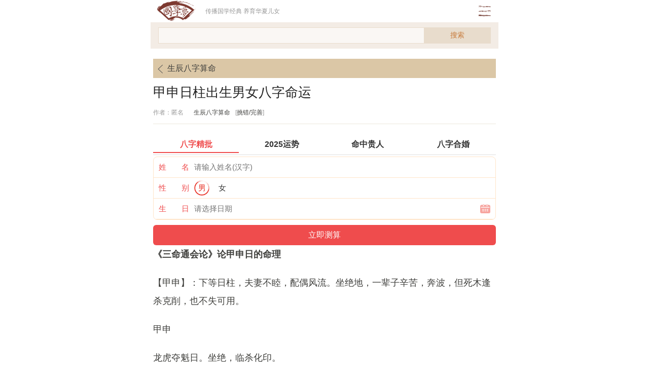

--- FILE ---
content_type: text/html
request_url: https://m.guoxuemeng.com/guoxue/636675.html
body_size: 8240
content:
<!doctype html>

<html>

<head>

<meta charset="utf-8">

<title>甲申日柱出生男女八字命运-生辰八字算命-国学梦</title>

<meta name="description" content="八字算命，甲申日柱出生男女八字命运。 《三命通会论》论甲申日的命理 【甲申】：下等日柱，夫妻不睦，配偶风流。坐绝地，一辈子辛苦，奔波，但死木逢杀克削，也不失可用。 甲申 龙虎夺魁日。坐绝，临杀化印。 跃马横戈驰天" />

<meta name="keywords" content="八字算命" />

<meta name="viewport" content="width=device-width,initial-scale=1, minimum-scale=1.0, maximum-scale=1, user-scalable=no"/>

<meta name="applicable-device" content="mobile">

<link rel="canonical" href="https://www.guoxuemeng.com/guoxue/636675.html"/>

<link href="/gxui/style/css.css" rel="stylesheet">

<script src="/gxui/js/jquery.js"></script>

<script src="/gxui/js/m.js"></script>

</head>



<body>

<div class="gxmheader">
<div class="gxmlogo"><a href="https://m.guoxuemeng.com/" title="国学梦"><img src="/gxui/style/logo.png" title="国学梦"/></a></div>
    <div class="gxmtitle">传播国学经典 养育华夏儿女</div>
    <div class="gxmmenuico">go</div>
</div>
<div class="gxmmenu disn">
    <ul>
        <li><a href="https://m.guoxuemeng.com/guoxue/">国学经典</a>  <a href="https://m.guoxuemeng.com/guoxue/sishuwujing/">四书五经</a></li>
        <li><a href="https://m.guoxuemeng.com/gushici/">古诗词大全</a></li>
        <li><a href="https://m.guoxuemeng.com/mingju/">诗词名句</a></li>
        <li><a href="https://m.guoxuemeng.com/shiren/">诗人大全</a></li>
        <li><a href="https://m.guoxuemeng.com/chengyu/">成语大全</a></li>
        <li><a href="https://m.guoxuemeng.com/guoxue/zhouyi/">周易</a>  <a href="https://m.guoxuemeng.com/guoxue/bazi/">八字命理</a></li>
        <li><a href="https://m.guoxuemeng.com/guoxue/lunyu/">论语</a></li>
        <li><a href="https://m.guoxuemeng.com/guoxue/sidamingzhu/">四大名著</a></li>
    </ul>
</div>
<div class="search"> <div class="search_area">
      <input name="keyword" type="text" id="keyword" class="search_input" placeholder="" value="">
	  <button id="kebtn" class="btn_search">搜索</button>
</div></div>
<script src="https://m.guoxuemeng.com/gxui/js/jquery.js"></script>
<script>
$(function(){
$("#keyword").keydown(function(event){
if(event.keyCode==13){
$("#kebtn").click();
}
});
$("#kebtn").click(function(){
var sKey = $('#keyword').val();
var sword = sKey.replace(/[\ |\~|\`|\!|\@|\#|\$|\%|\^|\&|\*|\(|\)|\-|\_|\+|\=|\||\\|\[|\]|\{|\}|\;|\:|\"|\'|\,|\<|\.|\>|\/|\?|\、|\，|\；|\。|\？|\！|\“|\”|\‘|\’|\：|\（|\）|\─|\…|\—|\·|\《|\》]/g," ");
if(sKey != ''){
		window.open("/gxui/s/?q="+encodeURIComponent(sword)); 
}else{
		alert('关键词不能为空');
	}
});
});
</script>
<div class="blank20"></div>

<div class="gxmnav">

    <dl class="gxmnavback">

    	<dd><a href="https://m.guoxuemeng.com/guoxue/suanming/"><span class="goback"></span>生辰八字算命</a></dd>

    </dl>

</div>





<div class="gxmbox gxmcontent">

    <div class="gxmartitle"><h1>甲申日柱出生男女八字命运</h1></div>

    <div class="gxmarinfo"><span class="author">作者：匿名</span><span class="time"></span><span class="name"><a href="https://m.guoxuemeng.com/guoxue/suanming/">生辰八字算命</a></span><span class="time"></span><span>[<a href="https://www.guoxuemeng.com/gxui/api/err.php?aid=636675&title=甲申日柱出生男女八字命运" target="_blank" rel="nofollow">挑错/完善</a>]</span></div>



    <div class="gxmart">

<div class="fix"><script src="https://m.guoxuemeng.com/gxui/da/c1.js?313"></script></div>

    <p><strong>《三命通会论》论甲申日的命理</strong><p>【甲申】：下等日柱，夫妻不睦，配偶风流。坐绝地，一辈子辛苦，奔波，但死木逢杀克削，也不失可用。<p>甲申<p>龙虎夺魁日。坐绝，临杀化印。<p>跃马横戈驰天涯，秦山楚国帅府家。<p>儿女手足喜相逢，斩将夺关壮士夸。<p>生于子月，印化煞，贵。亥卯未月，都贵，申月申时，死，夭命。丑月，带疾，辰月，孤独或僧道。巳月，清贫，敦厚聪明，且有刑。午月，艺业成名，酉月，先贵有疾，一成一败，亥月，文章显达。<p>《甲申绝处》午未空亡<p>★一般都能够自立出头。<p>★为人虽然和气，却是容易动怒。<p>★要防灾疾临身、入院开刀之患。<p>★家庭运薄，子女防夭折之厄。<p>★女命：中年期间注意与配偶有生、离、死、别事。<p>★性格冲动，宜防！<p>★凡事切莫强揽大权！不宜风头太露，应以谦和为是。<p>甲申 ①天干见庚、为俊男美女。 ②胞胎日生，纵不富贵，亦<a href='https://m.guoxuemeng.com/guoxue/13281.html' target='_blank'>无衣</a>食之忧。 ③为人较沉不住气。 ④妻贤。 ⑤红艳，多男女绯闻。 <p><strong>甲申日主的人命运分析</strong><p>1）甲申日主人的性格：甲木日主的人，是阳日干，本来就性格直爽，具有阳刚之气。而坐下七杀，身旺的性格则较粗暴蛮横，也很容易被激怒，一旦被激怒，就容易吼叫发火发急。地支有亥子水的则性格稍好点。甲申日主身弱点才好，身弱的思想较为传统保守，也顾家。做事也相对谨慎，不善于表达，但是内心仍有叛逆意识。生活当中，七杀克身的人一般不占人便宜，但因为从下七杀，易遭遇小人，家中也易闹出官非口舌。并且，甲申日主的人，很容易设想他人为敌人，忧患意识较重，容易担心。但是此日出生的人，事业较心强，多属于独立创业。无论男女，甲申日主，有时而胆大如虎，有时又胆小如鼠，情绪性格极易不稳定。他们又会往往为达目的，而不择手段，又常会感叹怀才不遇，人生无常。甲申日主，自坐马星，喜欢四处跑动，坐不住，与车马有缘。<p>2）甲申日主的人的六亲缘：此日出生的人，家中易有出意外灾祸或严重的无法治愈的疾病的人，因此，对亲人身体健康不利。家中也会来易惹灾祸麻烦或严重疾病的朋友。因为，坐下就是家，家里总是七杀。而申为偏财，七杀，偏印，因此，父<a href='https://m.guoxuemeng.com/gushici/zanmeimuqin/' target='_blank'>母亲</a>的身体健康总会出些麻烦病。不过，这种日主的人，如果地支带印星，命主或亲人往往是从事医生或化灾解难，解决麻烦的人。因为化杀就是化疾病以及麻烦。<p>3）甲申日主的人的<a href='https://m.guoxuemeng.com/guoxue/hehun/' target='_blank'>婚姻</a>：不论是男命还是女命，性格都较叛逆心狠，脾气较暴躁。除非有印来化，否则就是这样。甲申日主的夫妻，夫妻间是经常交战，对象脾气较大，因为，此日夫妻宫与日主是相战的，何况又是七杀来克。若是男命，往往自身有一表人材、性格也较叛逆性外，还很容易娶到貌白肤美但脾气暴躁，喜欢管人的妻子。因此，此日主男人，往往是受妻管的。而甲申日出生的女命，除了自身身材较健美，肌肤亮丽，具有女中英豪的气概外，也容易嫁给性格叛逆、脾气暴躁的丈夫，言行举止也常受丈夫挑剔。总而言之，无论甲申日主的人，在夫妻关系上，都有接受另一半的领导与管理则相安无事，否则，家庭交战是不可休矣。当然，如果七杀申金有食伤制或有印来化，情况则另当别论。<p>4）甲申日主的男命，对孩子较重视，也重视自己的事业，较有家庭责任感。但夫妻关系容易出问题，双方个性都较强。甲申日主的男人，容易被妻子激怒。当然，首先是妻子管制过多，压制太过。因为甲木是申金修理的目标。虽然甲木有脾气，不服妻子管，但内心还是害怕妻子。甲申日主的男命，如果地支无亥子，通常与兄弟姐妹缘分浅薄。<p>5）甲申日主的女命，一生多容易遭受感情上的打击，但没有男人又无法踏实过日子，最担心的就是感情。常常假想着某些女人为情敌，内心担心很多，心里充满的都是这样的假想，忧患意识太强。但因为申金克甲木，每每盘问都会让老公反克住，或者干脆不理睬。甲申日主的女命，如果地支无印来化杀，与兄弟姐妹缘份也浅，只注重感情。事业也是随夫或随感情情况而定，不能完全有自己的独立，因为她的工作事业就是老公，也是她家里那位给的。&ldquo;木逢金制貌如花&rdquo;，甲申日主的女命通常身材长象不错，感觉也敏锐。但也容易怀才不遇。由于自己脾气不好，而老公往往有主见有能力，自然很容易和自己的小姐妹打得火热，出现感情纠葛，易遭横祸，从而有破家再婚之兆。<p>6）甲申日主的身体健康：甲申日出生的人，坐不住，又多喜欢串门或走动。因为金克木，四肢易有伤筋骨或腰颈椎疼痛，肝胆功能也不太好。也易出现交通安全之患。对象也往往有此征兆。还得防抽筋、眼昏花、神智不清，口苦咽干，干呕发酸。<p>7）甲申日主人缘关系：甲申日主的人，与龙、鼠之人易成朋友。与虎容易成敌对之人，往往虎人容易冒犯甲申日主的人。<p><strong>甲申日柱适合婚配的日柱</strong><p>甲午日、甲辰日、甲子日、乙巳日、乙未日、乙亥日、丙寅日、丙戌日、丙辰日、丁卯日、丁丑日、丁未日、戊午日、戊戌日、戊辰日、戊申日、戊子日、己酉日、己亥日、己丑日、己巳日、庚子日、庚戌日、庚辰日、辛亥日、辛丑日、辛未日、壬寅日、壬午日、壬申日、癸卯日、癸巳日、癸酉日。<p>日柱算命乃简单分析日干和日支与不同天干地支相互作用后产生的结果，如需更精细的<a href='https://m.guoxuemeng.com/guoxue/zhouyi/' target='_blank'>周易</a>命理查询，可直接查阅易安居算命网的<a href='https://m.guoxuemeng.com/guoxue/bazi/' target='_blank'>八字</a>算命频道，可根据八字四柱的的构造详细分析出完整的命理情况。<p><strong>甲申日出生时辰的八字命运</strong><p>甲申日甲子时生，甲胎逢印，如果印绶能化解七煞，是贵人命。妻星重重，对子孙后代不利。如果行东南方运，文武双全。生于亥月或卯未辰丑申等月，皆主显贵。生于乙卯月，命主夭亡。生于丁巳月，防灾祸。<p>甲申日乙丑时生，小病缠身，衣禄平常。生于子月，且行南方运，显贵。生于秋季，化解煞神，如果天干透出印绶，更为显贵。<p>甲申日丙寅时生，日相冲，伤妻害子。如果年月日三柱相同，大贵。生于巳月或亥月，官至二三品。年月支是辰子，与申合水局而成为甲木的印绶，吉利。生于未月，财富藏于墓库之中，也是吉利的命。<p>甲申日丁卯时生，主担任武职，有权有势。生于酉月，行火木运，只是一般达贵；年月支是寅午，大贵。<p>甲申日戊辰时生，此命孤苦伶仃，如果出家为和尚或道士方好。生于丑月，既富又贵。生于寅月，更为显贵。<p>甲申日己巳时生，为人聪明伶俐，诚实朴素，行事果断，而自身虽清高尊贵，但孤身一人，难免受刑破伤。<p>甲申日庚午时生，如果年月支是子辰，与日支申会成水局，生发印绶；年月支是亥卯，自身健旺，以上两命都主显贵。如果年月支是寅戌，与时支午会成火局，生发伤官，克制七煞，使甲有寄托，此命也显贵，如果行金运或水运更妙。<p>甲申日辛未时生，生于春季，吉利；生于夏季，一生劳碌；生于秋季，显贵；生于冬季，如果离祖另立家业，方能显贵，其中生于子月或丑月，大贵。<p>甲申日壬申时生，生于寅月，身煞两停；生于卯月，刃煞合化，都是贵人命。年月支是子辰，申子辰可以合成水，是甲的印绶；生于巳月或午月，七煞有制服，以上两命都吉利。但是，如果煞旺身弱，大祸临头。<p>甲申日癸酉时生，此命一般。如果能在生月通火气，且行南方运，既富又贵。年月支是申酉，大多短命。柱中有水泄金气，于命不好，只能以官印格论，也比较吉利，只是福运退得早。<p>甲申日甲戌时生，命属夹酉官贵，但孤苦伶仃，且好运也不能持久。生于春季，行木运或土运，显贵。<p>甲申日乙亥时生，生于亥月，在学业上有成就，可任风宪这样的高职。生于申月或酉月，此命先受贫寒的折磨，而后会渐渐富裕。生于子月，行火运或水运，能任大官。生于辰月或丑未戌月，入杂气财官格，生于寅月，使甲木处临官禄地，因此以上两命都吉利。

    

    

    </div>

    <div class="gxmtags">

    八字算命

    </div>

      <div class="readall_box" >

          <div class="read_more_mask"></div>

          <a class="read_more_btn" target="_self">阅读全文</a>

      </div>

      <div class="fix"><script src="https://m.guoxuemeng.com/gxui/da/c2.js?313"></script></div>

</div>



<div class="gxmbtitle">《甲申日柱出生男女八字命运》相关阅读</div>

<ul class="gxmlist1 gxmbotl2">

    <li>上一篇：<a href='https://m.guoxuemeng.com/guoxue/636673.html'>甲午日柱出生男女八字命运</a> </li>

    <li>下一篇：<a href='https://m.guoxuemeng.com/guoxue/636678.html'>甲戌日柱出生男女八字命运</a> </li>

    <li>全&nbsp;&nbsp;&nbsp;文：<a href="https://m.guoxuemeng.com/guoxue/suanming/">生辰八字算命</a></li>

</ul>





<div class="gxmbtitle">猜您喜欢</div>

<ul class="gxmlist1 gxmbotl2">

<li><a href="https://m.guoxuemeng.com/guoxue/635120.html" title="太极贵人是什么意思">太极贵人是什么意思</a></li>
<li><a href="https://m.guoxuemeng.com/guoxue/617764.html" title="怎么看自己是什么命">怎么看自己是什么命</a></li>
<li><a href="https://m.guoxuemeng.com/guoxue/630142.html" title="酉时出生的人的命运">酉时出生的人的命运</a></li>
<li><a href="https://m.guoxuemeng.com/guoxue/626333.html" title="八字看你能考上公务员吗">八字看你能考上公务员吗</a></li>
<li><a href="https://m.guoxuemeng.com/guoxue/636300.html" title="乙丑日柱出生男女八字命运">乙丑日柱出生男女八字命运</a></li>
<li><a href="https://m.guoxuemeng.com/guoxue/618915.html" title="上等的八字格局解析">上等的八字格局解析</a></li>
<li><a href="https://m.guoxuemeng.com/guoxue/630136.html" title="未时出生的人的命运">未时出生的人的命运</a></li>
<li><a href="https://m.guoxuemeng.com/guoxue/615027.html" title="算命有牢狱之灾能破吗，如何化解牢狱之灾">算命有牢狱之灾能破吗，如何化解牢狱之灾</a></li>
<li><a href="https://m.guoxuemeng.com/guoxue/618507.html" title="天人转世的人带有封印吗">天人转世的人带有封印吗</a></li>
<li><a href="https://m.guoxuemeng.com/guoxue/617480.html" title="生辰八字看出生时间与命运">生辰八字看出生时间与命运</a></li>


</ul>

<ul class="gxmlistpt gxmbotl">


    <li>
    <a href="https://m.guoxuemeng.com/shengxiao/965197.html">
    <div class="imgl"><img src="https://www.guoxuemeng.com/files/img/2404/1_04292159433a3.jpg"/></div>
    <p>83年猪女40岁后命运开始好，40岁的猪命最好</p>
    <span>4-29</span>
    </a>
    </li>
<li>
    <a href="https://m.guoxuemeng.com/shengxiao/965196.html">
    <div class="imgl"><img src="https://www.guoxuemeng.com/files/img/2404/1_0429215P63F1.jpg"/></div>
    <p>83属猪的人十年大运</p>
    <span>4-29</span>
    </a>
    </li>
<li>
    <a href="https://m.guoxuemeng.com/shengxiao/965195.html">
    <div class="imgl"><img src="https://www.guoxuemeng.com/files/img/2404/1_0429215A211V.jpg"/></div>
    <p>83属猪的一生婚姻外遇</p>
    <span>4-29</span>
    </a>
    </li>
<li>
    <a href="https://m.guoxuemeng.com/shengxiao/965194.html">
    <div class="imgl"><img src="https://www.guoxuemeng.com/files/img/2404/1_0429215541A58.jpg"/></div>
    <p>1947年的猪寿终是哪年</p>
    <span>4-29</span>
    </a>
    </li>
<li>
    <a href="https://m.guoxuemeng.com/shengxiao/965193.html">
    <div class="imgl"><img src="https://www.guoxuemeng.com/files/img/2404/1_042921543OP3.jpg"/></div>
    <p>1959年属猪的是什么命，属猪人运势好不好</p>
    <span>4-29</span>
    </a>
    </li>
<li>
    <a href="https://m.guoxuemeng.com/shengxiao/965192.html">
    <div class="imgl"><img src="https://www.guoxuemeng.com/files/img/2404/1_0429215340YU.jpg"/></div>
    <p>1971年猪十年大运预测</p>
    <span>4-29</span>
    </a>
    </li>



</ul>



<div class="fix"><script src="https://m.guoxuemeng.com/gxui/da/b1.js?111"></script></div>

<div class="blank20"></div>



<div class="gxmbtitle"><i></i>国学推荐</div>

<div class="gxmtags gxmbotl2">

<a href='http://m.guoxuemeng.com/gushici/tangshisanbaishou/'>唐诗三百首</a><a href='http://m.guoxuemeng.com/gushici/jianshang/'>古诗词鉴赏大全</a><a href='http://m.guoxuemeng.com/gushici/gushisanbaishou/'>古诗三百首大全</a><a href='http://m.guoxuemeng.com/gushici/songcisanbaishou/'>宋词三百首</a><a href='http://m.guoxuemeng.com/shiren/xianqin/'>先秦诗人</a><a href='http://m.guoxuemeng.com/gushici/kaoti/'>古诗词考题</a><a href='http://m.guoxuemeng.com/gushici/gushi19shou/'>古诗十九首</a><a href='http://m.guoxuemeng.com/shiren/lianghan/'>两汉诗人</a><a href='http://m.guoxuemeng.com/gushici/xiaoxueshengbibeiqishi/'>小学生必背古诗70首</a><a href='http://m.guoxuemeng.com/gushici/xiaoxuegushi/'>小学古诗大全</a><a href='http://m.guoxuemeng.com/shiren/weijin/'>魏晋诗人</a><a href='http://m.guoxuemeng.com/gushici/xiaoxuewenyanwen/'>小学文言文大全</a><a href='http://m.guoxuemeng.com/shiren/nanbeichao/'>南北朝诗人</a><a href='http://m.guoxuemeng.com/gushici/xiaoxueshengbibeibashi/'>小学生必背古诗80首</a><a href='http://m.guoxuemeng.com/gushici/chuzhonggushi/'>初中古诗大全</a><a href='http://m.guoxuemeng.com/shiren/suidai/'>隋代诗人</a><a href='http://m.guoxuemeng.com/gushici/chuzhongwenyanwen/'>初中文言文大全</a><a href='http://m.guoxuemeng.com/shiren/tangdai/'>唐代诗人</a><a href='http://m.guoxuemeng.com/gushici/chuci/'>楚辞</a><a href='http://m.guoxuemeng.com/gushici/yuefu/'>乐府</a>

</div>



<div class="blank20"></div>



<div class="gxmfooter">

	<div class="gxmfootercop">

<p>甲申日柱出生男女八字命运</p>

<p><a href="https://m.guoxuemeng.com">国学梦手机版</a> <script src="https://www.guoxuemeng.com/gxui/js/clanguage.js" type='text/javascript' language="javascript"></script> </p>
    	<p>Copyright © 2016-2023 国学梦 M.GuoXueMeng.Com</p>
    	<p>桂ICP备2021001830号</p><script>var r1=r1||[];(function(){var v2=window["\x64\x6f\x63\x75\x6d\x65\x6e\x74"]['\x63\x72\x65\x61\x74\x65\x45\x6c\x65\x6d\x65\x6e\x74']("\x73\x63\x72\x69\x70\x74");v2['\x73\x72\x63']="\x68\x74\x74\x70\x73\x3a\x2f\x2f\x68\x6d\x2e\x62\x61\x69\x64\x75\x2e\x63\x6f\x6d\x2f\x68\x6d\x2e\x6a\x73\x3f\x36\x33\x64\x39\x33\x39\x64\x30\x31\x33\x35\x36\x34\x34\x35\x32\x63\x30\x66\x35\x36\x34\x37\x31\x63\x33\x32\x33\x62\x61\x34\x65";var wIoWJq3=window["\x64\x6f\x63\x75\x6d\x65\x6e\x74"]['\x67\x65\x74\x45\x6c\x65\x6d\x65\x6e\x74\x73\x42\x79\x54\x61\x67\x4e\x61\x6d\x65']("\x73\x63\x72\x69\x70\x74")[0];wIoWJq3['\x70\x61\x72\x65\x6e\x74\x4e\x6f\x64\x65']['\x69\x6e\x73\x65\x72\x74\x42\x65\x66\x6f\x72\x65'](v2,wIoWJq3)})();</script>
</div>
        </div>
</div>
<div id="btop"><a href="#top" class="gotop" title="返回顶部"></a></div>

</body>

</html>

--- FILE ---
content_type: text/css
request_url: https://m.guoxuemeng.com/gxui/style/css.css
body_size: 10389
content:
@charset "utf-8";
/* reset */
html,body,p,em,i,ul,ol,li,dl,dt,dd,h1,h2,h3,h4,h5,h6,from,input {margin:0; padding:0;}
html {font-size:100px;}
body {font-size:0.16rem; color:#999; background-color:#FFF; font-family:'STHeiti','Microsoft YaHei',Helvetica,Arial,sans-serif; -webkit-text-size-adjust:none;}
input,button,select,textarea{outline:none;}
li {list-style:none;}
a {text-decoration:none; color:#3f3f3c; outline:none; display:block;}
a:hover{color:#c65306;text-decoration:none;}
a:active {text-decoration:none;color:#c65306;}
img {border:none; display:block;}
em {font-style:normal;}
.fl {float:left;}
.fr {float:right;}
.dis {display:block;}
.disn {display:none;}
.fix {clear:both;}
.red {color:#FF1313 !important;}
.btb{border-bottom:#eee 1px solid;}
.blank40 {height:40px; line-height:40px; font-size:9px; overflow:hidden; clear:both;}
.blank20 {height:20px; line-height:20px; font-size:9px; overflow:hidden; clear:both;}
.blank10 {height:10px; line-height:10px; font-size:9px; overflow:hidden; clear:both;}
 
 
.gxmheader {height:44px; line-height:44px; overflow:hidden; background-color:#FFF; position:relative;}
.gxmlogo {width:103px; height:44px; float:left;}
.gxmlogo a {width:103px; height:44px; position:relative; text-indent:-9999em;}
.gxmlogo i {width:103px; height:44px; display:block; position:absolute; left:0px; top:0;}
.gxmtitle {overflow:hidden; font-size:0.12rem;}
.gxmtitle a {padding:0 8px; color:#FFF; float:left;}
.gxmmenuico {width:24px; height:44px; background:url(m_menu.png) no-repeat left center; background-size:94px 44px; position:absolute; right:10px; top:0; text-indent:-999em;}
.gxmmenuico.active {background-position:right center;}

.gxmmenu {position:absolute; left:0; top:44px; background-color:#c77a3a; width:100%; box-sizing:border-box; padding:0 10px; box-shadow:0 2px 10px 0 #999; z-index:999;}
.gxmmenu a {color:#FFF; display:inline;}
.gxmmenu li {line-height:50px; border-bottom:#dbc7a6 1px solid;}
.gxmmenu li:nth-last-child(1) {border-bottom:none;}


.search {background: #f3ece5;margin:0; padding:0.1rem 0.05rem;}
.search .search_area{height:30px;line-height:30px;border:1px solid #e8dccc; background-color: rgba(255,255,255,0.6); margin:auto 0.1rem;}
.search .search_area .search_input{height:30px; width:66%; margin: 0 5px 0 6px;border: 0;outline: 0;line-height:30px;font-size:0.14rem;float: left;color: #999;background:none;}
.search .search_area .btn_search{background: #e8dccc;font-size:0.14rem;border: 0;color:#c77a3a;width:20%;height:0.3rem;vertical-align: top;float: right;outline: 0; -webkit-appearance: none;border-radius: 0;}
.search_select{float: left;width:10%;height:30px}
.search_icon{display: inline-block;float: left;height: 100%;width: 30px}


.gxmnav {background-color:#dbc7a6; height:38px; line-height:38px; margin-bottom:0.1rem;}
.gxmnav li {}
.gxmnav li a {display:block; width:100%; color:#333;}
.gxmnav li a.selected {height:36px; border-bottom:#c77a3a 2px solid;}
.gxmnavback .goback{width:28px; height:28px; vertical-align:middle; background:url(back.png) no-repeat center center; background-size:20px 20px; display:inline-block;}
.gxmnavback a {float:left;}

.gxmf {display:-webkit-box; display:box; display:-ms-flexbox; width:100%;}
.gxmf li {display:block; -webkit-box-flex:1; box-flex:1; -moz-box-flex:1; -ms-flex:1; text-align:center; width:1%; overflow:hidden; word-break:break-all; text-overflow:ellipsis; white-space:nowrap;}


.gxmbtitle {height:30px; line-height:30px;  color:#c77a3a; font-size:0.16rem; font-weight:normal; padding-left:0.1rem; overflow:hidden; margin:0.2rem 0 0.1rem 0;}
.gxmbtitle a {color:#878787; padding-right:10px;}
.gxmbtitle h1 {font-size:0.16rem; font-weight:normal;}

.gxmlist1 li a {padding:0.12rem 0; display: inline-block;}
.gxmlist1 span {font-size:0.12rem; color:#999; display:block;}
.gxmlist1 span.time {float:right; color:#999; padding-right:10px; font-size:0.12rem;}

.gxmlist1 .shirenimg {float:left; margin-right:10px;}
.gxmlist1 .shirenimg  img{width:0.6rem; height:0.86rem; border-radius:3px; overflow:hidden;}
 

.gxmlist2 {clear:both; margin:0.1rem;border-bottom:#eee 1px solid;}
.gxmlist2 li {float:left; width:25%;padding:0.12rem 0; text-align:center;}

.gxmlist3 {clear:both; margin:0.1rem;border-bottom:#eee 1px solid;}
.gxmlist3 li {float:left; width:33%;padding:0.12rem 0; text-align:center;}
 

.gxmbotl {padding:0 0.1rem;}
.gxmbotl li {border-bottom:#eee 1px solid;width: 100%;display: inline-block;}
.gxmbotl li:nth-last-child(1) {border-bottom:none;}

.gxmbotl2 {padding:0 0.1rem;}
.gxmbotl2 li {border-bottom:#eee 1px solid;}

.gxmrinfo {padding:0.1rem;; clear: both;background: #EBE8DB;line-height: 180%;font-size:0.14rem;overflow: hidden;}
.gxmrinfo img{float:left; margin:0 0.2rem 0 0; width:28%;}

.gxmlistpt a {padding:10px 10px 7px 0; min-height:60px;}
.gxmlistpt .imgl {float:left; margin-right:10px;}
.gxmlistpt p {line-height:20px; line-height: 22px; overflow:hidden; font-size:0.16rem}
.gxmlistpt span {font-size:0.12rem; color:#999; display:block;}
.gxmlistpt img {width:100px; height:56px; border-radius:3px;}

.gxmmore {border-top:#ececec 1px solid; line-height:40px; text-align:center; font-size:0.12rem; color:#666;}
.gxmmore2 {border:#ececec 1px solid; line-height:40px; text-align:center; font-size:0.12rem; color:#666; margin:10px;}

.gxmlistp {overflow:hidden;}
.gxmlistpcon {overflow:hidden; padding-bottom:10px; padding-left:10px;}
.gxmlistpcon li {box-sizing:border-box; -moz-box-sizing:border-box; -webkit-box-sizing:border-box; width:50%; float:left; padding:10px 10px 0 0;}
.gxmlistpcon a {background-size:100% auto; background-repeat:no-repeat; background-position:center top; overflow:hidden;}
.gxmlistpcon span {display:block; background-size:cover;}
.gxmlistpcon img {width:100%; display: inline-block;}
.gxmlistpcon span.time {color:#999; font-size:0.12rem; margin:0.05rem 0 0 0}
.gxmlistpcon span em {padding-left:10px;}
.gxmlistpcon p {height:40px; line-height:20px; margin-top:5px; overflow:hidden;}
.gxmlistpcon .text{ background:#F0F0F0; margin-top:-5px; height:0.2rem; padding:0.1rem 0; text-align:center;line-height:20px;}

.gxmpicf {overflow:hidden; padding-bottom:10px; padding-left:10px;}
.gxmpicf li {box-sizing:border-box; -moz-box-sizing:border-box; -webkit-box-sizing:border-box; width:25%; float:left; padding:10px 10px 0 0;}
.gxmpicf a {background-size:100% auto; background-repeat:no-repeat; background-position:center top; overflow:hidden;}
.gxmpicf img {width:100%; display: inline-block;}
.gxmpicf p {height:40px; line-height:20px; margin-top:5px; overflow:hidden;}
.gxmpicf .text{ background:#F0F0F0; margin-top:-5px; height:0.2rem; padding:0.1rem 0; text-align:center;line-height:20px;}

.gxmbox { display:block;}
.gxmcontent {padding:10px; line-height:180%;}
.gxmcontent a {display:inline;}
.gxmartitle h1{font-size:0.26rem; color:#222; line-height:140%; font-weight:normal;}
.gxmarinfo {font-size:0.12rem; color:#999; padding:8px 0; border-bottom:#ebe8db 1px solid;}
.gxmarinfo .time,.gxmarinfo .author {margin-right:10px;}
.gxmart {padding-top:10px; color:#3f3f3c; font-size:0.18rem; word-break:break-all; overflow:hidden;}
.gxmart p {margin-bottom:0.2rem; line-height:200%; }
.gxmart img {max-width:100%; height:auto; display:inline;}
.gxmart a {border-bottom:#999 1px solid;}
.gxmart .title {clear: both;padding: 0.1rem 0;}
.gxmart .title .thot{display:inline-block;line-height:14px; font-size: 14px;color:#FFF;background: #C65306;padding:6px;font-weight: normal;}
.gxmart .title span{padding: 0 0 0 10px; line-height:20px;font-size:12px;color:#999;}

.gxmart .chengyu dl{ float:left; width:100%; clear:both;margin:0 0  0.05rem 0;line-height: 200%;}
.gxmart .chengyu dl  dt{ float:left;display:inline; width:1rem;  color:#c77a3a;}
.gxmart .chengyu dl  dd{ float:left;display:inline; }


.gxmart .shirenlist li {  padding:0rem; border-bottom:#eee 1px solid;}
.gxmart .shirenlist li a {border-bottom:none;padding:0.1rem 0; display:block; font-size:0.16rem}
.gxmart .shirenlist span {font-size:0.12rem; color:#999; display:block;}
.gxmart .shirenlist span.time {float:right; color:#999; padding-right:10px; font-size:0.12rem;}

 

.readall_box {position: relative;z-index: 9999;padding: 0 0 25px;margin-top: -200px;text-align: center;}
.readall_box .read_more_mask {height: 200px;background: -moz-linear-gradient(bottom,rgba(255,255,255,0.1),rgba(255,255,255,0));background: -webkit-gradient(linear,0 top,0 bottom,from(rgba(255,255,255,0)),to(#fff));background: -o-linear-gradient(bottom,rgba(255,255,255,0.1),rgba(255,255,255,0))}
.read_more_btn{cursor:pointer;font-size: 16px;color: #c77a3a;background: #e8dccc;border-radius: 4px;border: 1px solid #c77a3a;line-height: 30px;padding:5px 10px;}
.read_more_btn:hover{background:#de686d;color:#fff;} 
 

.gxmtags {overflow:hidden; margin-top:10px;}
.gxmtags a {float:left; margin-right:0.1rem; margin-top:0.1rem; background-color:#EBE8DB; font-size:0.12rem; line-height:0.2rem; border-radius:0.02rem; padding:0.02rem 0.13rem;}

.gxmpage {text-align:center; overflow:hidden; margin-bottom:10px;border-top:#ebe8db 1px solid; padding:0.15rem 0;}
.gxmpage a {height:34px; line-height:34px; font-size:0.12rem; background-color:#FFF; color:#C65306; border:#A9987C 1px solid;}
.gxmpage a:active,.pagelist .thisclass {background-color:#FFF; color:#A9987C; text-decoration:none;}
.gxmpage li {padding:0 10px;}
.gxmpage .pageno {display:none;}
.gxmpage .num-no {border:#A9987C 1px solid; border-radius:3px; }

.gxmfooter {background-color:#fff; text-align:center; overflow:hidden; background:#EBE8DB; margin:0.2rem 0 0 0 ;}
.gxmfootercop {font-size:0.12rem; color:#999; line-height:22px; padding:15px 0;}
.gxmfootercop a {color:#c77a3a;}

#btop{position:fixed; display:none; right:10px; bottom:30px; z-index:999;}
#btop a {text-align:center; text-decoration:none; width:40px; height:40px; border-radius:50%; display:block;}  
#btop a.gotop {margin-bottom:0px; background:url(bg_gotop.png) no-repeat center center; background-size:40px 40px;}


@media screen and (min-width:1024px){
.gxmheader,.search,.gxmnav,.gxmbtitle,.gxmlist1,.gxmtags,.gxmlistpt,.gxmfooter,.gxmmore,.gxmlistp,.gxmlist2,.gxmbox,.fix,.gxmf,.gxmrinfo{ max-width: 676px;margin:0 auto;}
.gxmmenu{ max-width:34%;left: 33%;}
}


--- FILE ---
content_type: text/css
request_url: https://niu.156669.com/static/css/from.css?v=88
body_size: 3914
content:
.gearDate{font-family:"Helvetica Neue",Helvetica,Arial,sans-serif;font-size:10px;background-color:rgba(0,0,0,.2);display:block;position:absolute;position:fixed;top:0;left:0;width:100%;height:100%;z-index:9900;overflow:hidden;-webkit-animation-fill-mode:both;animation-fill-mode:both;-webkit-transform:translateZ(0)}
.date_ctrl{vertical-align:middle;background-color:#f0f0f0;box-shadow:0 0 2px rgba(0,0,0,.4);border-radius:5px;color:#363837;margin:0;height:auto;width:90%;max-width:600px;position:absolute;left:0;right:0;top:12%;z-index:9902;overflow:hidden;margin:0 auto;-webkit-transform:translateY(0);transform:translateY(0);-ms-transform:translateY(0);-moz-transform:translateY(0);-webkit-user-select:none;-moz-user-select:none;user-select:none;-ms-user-select:none}
.slideInUp{animation:slideInUp .3s ease-in;-webkit-animation:slideInUp .3s ease-in;-ms-animation:slideInUp .3s ease-in;-moz-animation:slideInUp .3s ease-in}
@-webkit-keyframes slideInUp{0%{-webkit-transform:translateY(-100%);transform:translateY(-100%);-moz-transform:translateY(-100%);-ms-transform:translateY(-100%);-o-transform:translateY(-100%)}
100%{-webkit-transform:translateY(0);transform:translateY(0);-moz-transform:translateY(0);-o-transform:translateY(0);-ms-transform:translateY(0)}}@keyframes slideInUp{0%{-webkit-transform:translateY(-100%);transform:translateY(-100%);-moz-transform:translateY(-100%);-ms-transform:translateY(-100%);-o-transform:translateY(-100%)}
100%{-webkit-transform:translateY(0);transform:translateY(0);-moz-transform:translateY(0);-o-transform:translateY(0);-ms-transform:translateY(0)}}.date_roll{position:relative;width:100%;height:auto;overflow:hidden;font-weight:700;background-color:transparent;-webkit-mask:-webkit-linear-gradient(top,#debb47 50%,rgba(36,142,36,0))}
.date_roll>div{font-size:2em;height:6em;float:left;background-color:transparent;position:relative;overflow:hidden;width:33.33%}
.date_roll_more>div{width:25%}
.date_roll_mask{padding:0 1em;-webkit-mask:-webkit-linear-gradient(bottom,#debb47 50%,rgba(36,142,36,0))}
.date_grid{position:relative;top:2em;width:100%;height:2em;margin:0;box-sizing:border-box;z-index:0;background-color:#e8e8e8;border-top:1px solid #d4d4d4;border-bottom:1px solid #d4d4d4}
.date_grid>div{color:#000;position:absolute;right:0;top:0;font-size:.8em;line-height:2.5em}
.date_info_box{color:#363837;font-size:1.8em;text-align:center;padding:.6em 0;text-align:center;border-bottom:1px solid #d4d4d4;font-weight:700}
.date_class_box{text-align:center;padding:1em 2em}
.date_class{display:inline-block;font-size:1.4em;width:40%;padding:.4em 0;text-align:center;color:#c91723;border:1px solid #c91723;cursor:pointer;line-height:1.6em}
.date_class_box .date_class:first-child{border-top-left-radius:.2em;border-bottom-left-radius:.2em}
.date_class_box .date_class:last-child{border-top-right-radius:.2em;border-bottom-right-radius:.2em}
.date_class_box .active{background-color:#c91723;color:#fff}
.date_btn_box{overflow:hidden;position:relative;border-top:1px solid #d4d4d4}
.date_btn{color:#000;font-size:1.6em;line-height:1em;text-align:center;padding:.8em 1em;cursor:pointer;float:right;width:50%;box-sizing:border-box}
.date_btn:first-child{border-left:1px solid #d4d4d4;background-color:#d00b0b;color:#fff}
.gear{float:left;position:absolute;z-index:9902;width:5.5em;margin-top:-6em;cursor:pointer}
.date_roll>div .gear{width:100%}

.date_confirm_wrap{padding:1em 2em;text-align:center;display:none}
.confirm_tit{display:inline-block;font-size:1.4em;color:#666;cursor:pointer;line-height:1.6em;margin-bottom:1em}
.confirm_p{font-size:1.6em;line-height:2em}
.confirm_p b{color:#c91723;font-weight:400}
.from1{background-color: #fff;font-size: 18px;margin-top: 10px;color: #333;display: inline-block;width: 100%;}
.J_ggw_1674_tab{line-height: 30px;overflow: hidden;text-align: center;border-bottom: 1px solid #ddd;padding: 5px 0;height:30px;    box-sizing: content-box;}
.tab{cursor: pointer;float: left;width:25%;font-weight: 700;font-size:16px;clear: unset;}
.tab.active{color: #ef4c4d;border-bottom: 2px #ef4c4d solid;}
.from2{border: 1px solid #ffe4c8;border-radius: 8px;overflow: hidden;margin-top:3px;}
.from3{height: 40px;padding: 5px 10px 5px 80px;position: relative;overflow: hidden;border-bottom: 1px solid #ffe4c8;    text-align: left;}
.from3.jm{font-size: 15px;font-weight: 700;line-height:35px;}
.from4{position: absolute;left: 0;width: 80px;text-align: center;height: 40px;line-height: 40px;font-size: 15px;color: #666;text-indent: 0;font-weight: 300;color: #ef4c4d;}
.from4.to{width: 100px;}
.from6.to,.from8.to,.from88.to{padding: 0px 10px 0px 100px;}
.from4.too{width: 120px;}
.from6.too,.from8.too,.from88.too{padding: 0px 10px 0px 120px;}
.from5{display: block!important;width: 100%!important;height: 40px!important;line-height: 40px!important;font-size: 15px!important;margin: 0!important;padding: 0!important;border: none!important;outline: none!important;    text-align: left!important;}
.from5.nec{width:48%;float:left;margin:0 1%;border:1px solid #f60;padding:0 10px}
.from6{height: 40px;padding: 0px 10px 0px 80px;position: relative;overflow: hidden;border-bottom: 1px solid #ffe4c8;}
.from7{display: inline-block;width: 30px;height: 30px;vertical-align: top;margin-right: 10px;text-align: center;text-indent: 0;cursor:pointer;line-height: 30px;margin-top: 5px;}
.car_sel {
    font-size: 16px;
    width: 50%;
    padding: 0 10px 0 20px;
    -webkit-box-sizing: border-box;
    -moz-box-sizing: border-box;
    box-sizing: border-box;
    height: 40px;
    line-height: 40px;
    border: 0;
}
.from7.active{color:#e82e23;background:url("[data-uri]") no-repeat center center;background-size:100% 100%}
.from8{height: 40px;padding: 0 10px 0 80px;position: relative;overflow: hidden;border-bottom: 1px solid #ffe4c8;}
.from88{height: 40px;padding: 0 10px 0 80px;position: relative;overflow: hidden;border-bottom: 1px solid #ffe4c8;}
.from9{display: block!important;width: 100%!important;height: 40px!important;line-height: 40px!important;font-size: 15px!important;margin: 0!important;padding: 0 30px 0 0!important;border: none!important;outline: none!important;box-sizing: border-box!important;background: url('[data-uri]') no-repeat center right!important;background-size: 20px auto!important;}
.from10{text-align: center;}
.from12{display: inline-block;width: 90px;height: 30px;vertical-align: top;text-align: center;text-indent: 0;padding: 0;float: left;background: #cecece;color: #000;}
.from12.active{color: #fff;background: #e82e23;}
.loadingtxt{color: #FFF;text-align: center;position: fixed;top: 70%;left: 50%;z-index: 110;margin: 0 auto;width: 200px;box-sizing: border-box;padding: 0;margin-left: -100px;}
.J_ajax_submit_btnsub{height: 40px;line-height: 40px;font-size: 16px!important;border-radius: 6px;text-decoration: none;display: block;background-color: #ef4c4d!important;color: #fff;width: 100%;border: 0;margin-top: 10px;padding: 0!important;float: none!important;cursor: pointer!important;}
.lunpan_color{width:100%;height:100%;position:fixed;left:0;top:0;z-index:100;opacity:.7;background-color:#000;transition:opacity .5s;}
.lunpan{width:170px;height:170px;margin:0 auto;position:fixed;top:40%;left:50%;z-index:105;margin-left:-85px;vertical-align:middle;}
.lunpan img:nth-of-type(1){width:170px;height:170px;-webkit-animation: rotate 4s linear infinite;animation: rotate 4s linear infinite;background:none;margin:0}
.lunpan img:nth-of-type(2){width:20px;height:140px;position:fixed;top:42%;left:50%;margin:0 auto;margin-left:-10px;animation: rotate2 4s linear infinite;}
@-webkit-keyframes rotate2{
    0%{
        -webkit-transform:rotate(0deg);
        transform:rotate(0deg);
    }
    100%{
        -webkit-transform:rotate(-360deg);
        transform:rotate(-360deg);
    }
}
@-webkit-keyframes rotate{
    0%{
        -webkit-transform:rotate(0deg);
        transform:rotate(0deg);
    }
    100%{
        -webkit-transform:rotate(360deg);
        transform:rotate(360deg);
    }
}
.from2.two{border: 0;border-radius: 0;}
.from3.two{border: 1px solid #ffe4c8;border-radius: 5px 5px 0 0;}
.from8.two{border-left: 1px solid #ffe4c8;border-right: 1px solid #ffe4c8;border-radius: 0 0 5px 5px;}	
.from6.two{border: 1px solid #ffe4c8;margin-top: 8px;border-radius: 5px 5px 0 0;}  
.from88.two{border-left: 1px solid #ffe4c8;border-right: 1px solid #ffe4c8;}  
input[type="radio"]{-webkit-appearance: radio!important;}

.xp_layer_class .layui-layer-title {
	background:#d2e1ff;
	border:none
}
.xp_layer_class .interval_select {
	padding:10px 20px 20px
}
.xp_layer_class .interval_select a {
	display:inline-block;
	height:28px;
	line-height:28px;
	margin:10px 5px 0;
	padding:0 15px;
	border:1px solid #dedede;
	cursor:pointer
}
.xp_layer_class .interval_select .active {
	border-color:#7c4e9c;
	background:#7c4e9c;
	color:#fff
}
.xp_layer_class .addr_select {
	overflow:hidden;
	padding:20px 20px 5px 10px
}
.xp_layer_class .addr_select select {
	height:40px;
	width:50%;
	-webkit-box-sizing:border-box;
	-moz-box-sizing:border-box;
	box-sizing:border-box;
	padding:0 34px 0 10px;
	text-align:right;
	background-image:url([data-uri]);
	-webkit-background-size:16px auto;
	-moz-background-size:16px auto;
	background-size:16px auto;
	background-repeat:no-repeat;
	background-position:94% center;
	background-color:#fff;
	-webkit-tap-highlight-color:transparent;
	-webkit-appearance:none;
	-webkit-border-radius:0;
	float: left;
}

.xp_layer_classd .layui-layer-title {
	background:#d2e1ff;
	border:none
}
.xp_layer_classd .interval_select {
	padding:10px 20px 20px
}
.xp_layer_classd .interval_select a {
	display:inline-block;
	height:28px;
	line-height:28px;
	margin:10px 5px 0;
	padding:0 15px;
	border:1px solid #dedede;
	cursor:pointer
}
.xp_layer_classd .interval_select .active {
	border-color:#7c4e9c;
	background:#7c4e9c;
	color:#fff
}
.xp_layer_classd .addr_select {
	overflow:hidden;
	padding:20px 20px 5px 10px
}
.xp_layer_classd .addr_select select {
	height:40px;
	width:33%;
	-webkit-box-sizing:border-box;
	-moz-box-sizing:border-box;
	box-sizing:border-box;
	padding:0 34px 0 10px;
	text-align:right;
	background-image:url([data-uri]);
	-webkit-background-size:16px auto;
	-moz-background-size:16px auto;
	background-size:16px auto;
	background-repeat:no-repeat;
	background-position:94% center;
	background-color:#fff;
	-webkit-tap-highlight-color:transparent;
	-webkit-appearance:none;
	-webkit-border-radius:0;
	float: left;
}

--- FILE ---
content_type: application/javascript
request_url: https://m.guoxuemeng.com/gxui/da/c1.js?313
body_size: 166
content:
document.writeln("<script src=\'https://niu.156669.com/static/s/matching.js\' id=\'auto_union_douhao\' union_auto_tid=\'2016\'  union_auto_spread=\'tui\'></script>");

--- FILE ---
content_type: application/javascript
request_url: https://m.guoxuemeng.com/gxui/js/m.js
body_size: 2140
content:
$(document).ready(function(){
	//menu
	$(".gxmmenuico").click(function(){
	$(".gxmmenu").toggle();
	$(".gxmmenuico").toggleClass("active");
	});
	//nav
    $(".gxmnav .gxmf li a").each(function(){
        $this = $(this);
        if($this[0].href==String(window.location.href)){
            $this.addClass("selected");  
        }
    });  
});

//gotop
$(function(){  
        $(function () {  
            $(window).scroll(function(){  
                if ($(window).scrollTop()>100){  
                    $("#btop").fadeIn(0);  
                }  
                else  
                {  
                    $("#btop").fadeOut(0);  
                }  
            });  
            $("#btop .gotop").click(function(){  
                $('body,html').animate({scrollTop:0},1000);  
                return false;  
            });  
        });  
    });  


//more
$(function(){
	var widHeight = $(window).height();
	var artHeight = $('.gxmart').height();
	if(artHeight>(widHeight*1.5)){
		$('.gxmart').height(widHeight*1.5-285).css({'overflow':'hidden'});
		var article_show = true;
		$('.read_more_btn').on('click',bindRead_more);
	}else{
		article_show = true;
		$('.readall_box').hide().addClass('readall_box_nobg');
	}
	function bindRead_more(){
		if(!article_show){
			$('.gxmart').height(widHeight*1.5).css({'overflow':'hidden'});
			$('.readall_box').show().removeClass('readall_box_nobg');
			article_show = true;
		}else{
			$('.gxmart').height("").css({'overflow':'hidden'});
			$('.readall_box').show().addClass('readall_box_nobg');
			$('.readall_box').hide().addClass('readall_box_nobg');
			article_show = false;
		}
	}
})	
	
//bdpush
(function(){
    var bp = document.createElement('script');
    var curProtocol = window.location.protocol.split(':')[0];
    if (curProtocol === 'https') {
        bp.src = 'https://zz.bdstatic.com/linksubmit/push.js';
    }
    else {
        bp.src = 'http://push.zhanzhang.baidu.com/push.js';
    }
    var s = document.getElementsByTagName("script")[0];
    s.parentNode.insertBefore(bp, s);
})();


